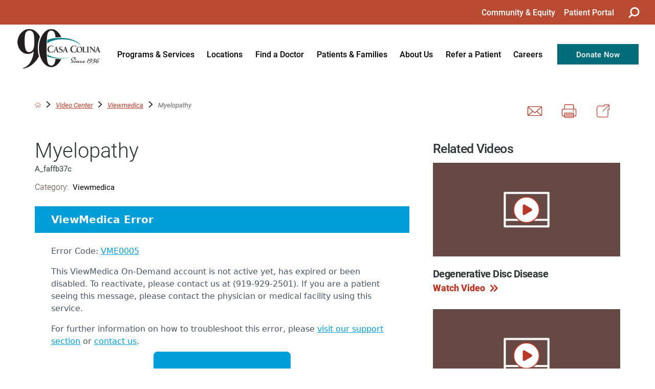

--- FILE ---
content_type: image/svg+xml
request_url: https://my.viewmedica.com//svg/default-footer-viewmedica-logo.svg
body_size: 3241
content:
<?xml version="1.0" encoding="utf-8"?>
<!-- Generator: Adobe Illustrator 28.1.0, SVG Export Plug-In . SVG Version: 6.00 Build 0)  -->
<svg version="1.1" id="Layer_1" xmlns:serif="http://www.serif.com/"
	 xmlns="http://www.w3.org/2000/svg" xmlns:xlink="http://www.w3.org/1999/xlink" x="0px" y="0px" viewBox="0 0 1920 1080"
	 style="enable-background:new 0 0 1920 1080;" xml:space="preserve">
<style type="text/css">
	.st0{fill:none;}
	.st1{fill:#FFFFFF;}
</style>
<g>
	<rect id="Logo-Type" x="-265.5" y="328.3" serif:id="Logo Type" class="st0" width="1919.5" height="423.4">
	</rect>
	<path class="st1" d="M1551.3,572c0,12.2-1.6,21-4.7,26.3c-2.8,4.8-7,8.6-12.9,11.7c-5.8,3-12.3,4.6-19.2,4.6
		c-6.4,0-11.7-1.9-15.6-5.5c-4-3.7-5.9-8.1-5.9-13.3c0-5,1.7-9,5-11.7c3.4-2.8,7-4.8,10.7-5.8c3.6-0.9,10.2-2.4,20.7-4.7
		c9.3-2,16.7-3.9,22-5.8L1551.3,572L1551.3,572z M1590.7,609.9c-2.2-7.1-3.3-14.1-3.3-20.7l0.2-19.5c0-5.8,0-12.9,0-21.3
		c0-13.3-2-24.8-5.7-32.8c-3.8-8.1-10.3-14.1-19.3-17.9c-9-3.7-21.5-5.6-37.1-5.6c-14.1,0-29.2,1.7-38.7,5.2
		c-10.5,3.8-14.2,7.4-18.7,13.4c-3.5,6.8-2.8,15.1,2.2,19.4c4.4,3.7,9.3,4.4,14.8,3.1c3.7-0.9,8.8-5.5,11.7-7.6
		c2.9-2.1,12.6-7.6,27.7-7.6c10.3,0,18.1,2.2,21.3,6.4c3.2,4.2,5,11.5,5.5,20.5c-6.9,2-13.8,3.8-20.3,5.4c-6.4,1.5-14.1,3.2-23,5
		c-9,1.9-14.6,3-16.9,3.5c-10.9,2.4-19.5,7.1-25.8,14.1c-6.3,7-9.4,15.5-9.4,25.4c0,7.3,1.9,14.2,5.7,20.5
		c3.7,6.2,9.2,11.3,16.3,14.9c7,3.6,15.2,5.5,24.4,5.5c10.1,0,19.3-1.7,27.4-5.1c7.9-3.3,16.2-8.3,24.6-14.7
		c3.9,6.3,7.6,11.2,11.1,14.5c3.7,3.5,7.5,5.3,11.3,5.3c4.5,0,8.6-1.6,12.1-4.7c3.6-3.1,5.4-6.6,5.4-10.5
		C1594,621.9,1592.9,617.2,1590.7,609.9"/>
	<path class="st1" d="M146.3,639.9c-5.3,0-9.9-1.1-13.6-3.2c-3.7-2.1-6.7-4.9-9-8.3c-2.3-3.5-4.3-7.4-5.9-11.6
		c-1.6-4.3-3.3-8.9-5-13.7L66.9,478.4c-0.8-2.3-1.6-4.5-2.4-6.7c-0.9-2.3-1.6-4.7-2.1-7.2c-0.6-2.5-0.9-4.7-0.9-6.6
		c0-4.6,1.9-8.9,5.6-12.7c3.7-3.8,8.4-5.7,14-5.7c6.9,0,11.8,2.1,14.7,6.4c2.8,4.1,5.7,10.8,8.5,19.7l43,127.2l43.1-128.1
		c2.1-6.4,3.9-11.4,5.1-14.3c1.2-2.8,3.2-5.3,5.9-7.5c2.7-2.2,6.5-3.4,11.2-3.4c3.4,0,6.6,0.9,9.6,2.6c2.9,1.7,5.2,4,6.9,6.9
		c1.7,2.8,2.5,5.7,2.5,8.7c0,2-0.3,4.2-0.8,6.4c-0.5,2.3-1.2,4.5-2,6.7c-0.8,2.2-1.6,4.4-2.4,6.6l-46.6,125.8
		c-1.7,4.8-3.3,9.4-5,13.7c-1.7,4.4-3.6,8.2-5.8,11.5c-2.2,3.3-5.2,6.1-8.9,8.3C156.2,638.8,151.6,639.9,146.3,639.9"/>
	<path class="st1" d="M267.3,477.5c-5.1,0-9.6-1.6-13.2-4.8c-3.7-3.2-5.5-7.7-5.5-13.5c0-5.3,1.9-9.6,5.6-13
		c3.7-3.4,8.2-5.1,13.1-5.1c4.8,0,9.1,1.5,12.8,4.6c3.7,3.1,5.6,7.6,5.6,13.5c0,5.7-1.8,10.2-5.5,13.4
		C276.6,475.9,272.3,477.5,267.3,477.5 M266.9,639.9c-5.4,0-9.9-2-13.3-5.9c-3.4-3.9-5.1-9.4-5.1-16.6V514.9
		c0-7.2,1.7-12.8,5.1-16.5c3.4-3.7,7.8-5.6,13.3-5.6s10,1.9,13.5,5.6c3.5,3.7,5.3,8.9,5.3,15.4v103.6c0,7.3-1.8,12.9-5.3,16.7
		C276.9,638,272.4,639.9,266.9,639.9"/>
	<path class="st1" d="M413.8,550.9c-0.9-11.7-4.3-17.4-9.7-23.1c-5.6-5.9-13-8.9-22.2-8.9c-8.7,0-15.9,3.1-21.5,9.1
		c-5.6,6-8.9,11.5-10.2,22.9H413.8L413.8,550.9z M385.8,639.9c-23.1,0-41.3-6.7-54.2-19.9c-12.8-13.2-19.3-31.3-19.3-53.9
		c0-10.6,1.6-20.6,4.8-29.7c3.2-9.1,7.8-17,13.9-23.5c6.1-6.5,13.7-11.6,22.6-15.1c8.9-3.5,18.8-5.2,29.7-5.2c14,0,26.3,3,36.3,8.9
		c10.1,6,17.7,13.8,22.7,23.2c5,9.4,7.6,19.1,7.6,28.9c0,9.2-2.7,15.3-8.1,18.1c-5.2,2.7-12.7,4.1-22.1,4.1h-69.4
		c0.2,7.7,1.8,14.7,4.8,20.5c3.1,6.1,7.3,10.7,12.5,13.8c5.2,3.1,11,4.6,17.2,4.6c4.2,0,8.1-0.5,11.6-1.5c3.5-1,6.9-2.6,10.1-4.7
		c3.2-2.1,6.3-4.4,9.1-6.8c2.8-2.4,6.4-5.8,10.9-10c2-1.7,4.8-2.5,8.3-2.5c3.8,0,7,1.1,9.4,3.2c2.4,2.2,3.7,5.2,3.7,9
		c0,3.3-1.3,7.2-3.9,11.7c-2.6,4.4-6.5,8.6-11.6,12.7c-5.1,4-11.7,7.4-19.5,10C405,638.6,395.9,639.9,385.8,639.9"/>
	<path class="st1" d="M611.4,639.9c-5.6,0-10-1.4-13.2-4.2c-3.2-2.8-5.6-6.2-7.1-10.2c-1.5-4-3.1-9.2-4.9-15.4l-19.8-67.7L547.2,610
		c-2.6,9.7-5.5,17.2-8.6,22.2c-3.1,5.1-8.8,7.7-16.7,7.7c-4.1,0-7.5-0.8-10.4-2.4c-2.8-1.6-5.2-3.9-7.1-6.8
		c-1.9-2.8-3.5-6.3-4.9-10.2c-1.4-3.9-2.5-7-3.3-9.3l-29-85.8c-2.9-8-4.4-13.7-4.4-16.9c0-4,1.6-7.7,4.8-10.8
		c3.2-3.2,7.1-4.8,11.7-4.8c6.2,0,10.4,1.8,12.7,5.4c2.1,3.4,4.3,9.1,6.8,17.4l22.7,77.9l20.6-72.3c2.2-7.7,4-13.1,5.1-16
		c1.1-2.9,3.3-5.8,6.4-8.4c3.1-2.7,7.5-4,12.8-4c5.5,0,9.8,1.4,12.9,4c3.1,2.6,5.3,5.6,6.6,8.7c1.2,3,3,8.3,5.2,15.7l20.6,72.3
		l23-77.9c1.6-5.7,2.9-10,3.8-12.6c1-2.7,2.7-5,5-7.1c2.4-2.1,5.8-3.1,10.3-3.1c4.5,0,8.4,1.6,11.6,4.6c3.3,3.1,4.9,6.8,4.9,11
		c0,3.8-1.3,9.3-4.1,16.9L637,611.2c-2.6,7.4-4.5,12.6-5.9,15.8c-1.4,3.3-3.7,6.3-6.8,8.9C621.2,638.5,616.9,639.9,611.4,639.9"/>
	<path class="st1" d="M898.3,639.9c-7.3,0-12.3-2.4-14.9-7.2c-2.5-4.6-4.6-11.3-6.5-20L852.3,503l-27.5,102.6
		c-2.2,8.3-4,14.3-5.7,18.4c-1.7,4.3-4.5,8.1-8.3,11.2c-3.9,3.2-9.2,4.8-15.8,4.8c-6.7,0-12-1.7-15.7-5c-3.7-3.3-6.3-6.9-7.7-10.7
		c-1.4-3.8-3.3-9.9-5.7-18.7L738.1,503l-24.6,109.8c-1.2,5.8-2.4,10.5-3.5,13.8c-1.1,3.4-3,6.5-5.8,9.2c-2.8,2.7-6.8,4.1-12.1,4.1
		c-5.2,0-9.7-1.8-13.4-5.2c-3.7-3.5-5.5-8-5.5-13.1c0-3.7,1-9.4,2.9-17.4l32-129.6c2.2-8.7,4-15.2,5.5-19.3c1.5-4.2,4-7.9,7.5-11
		c3.5-3.2,8.6-4.8,15.1-4.8c6.1,0,11,1.6,14.7,4.6c3.7,3.1,6.2,6.5,7.7,10.3c1.4,3.7,3.3,9.9,6,19.1L795,586.7l30.9-113
		c2.5-8.9,4.4-15.1,5.9-18.9c1.5-3.9,4.1-7.4,7.7-10.5c3.7-3.1,8.7-4.7,14.7-4.7c5,0,9,0.9,12.2,2.8c3.2,1.9,5.8,4.5,7.8,7.8
		c1.9,3.3,3.6,7.3,4.8,11.8c1.2,4.5,2.3,8.7,3.3,12.6l32,129.5c1.9,7.5,2.9,13.4,2.9,17.4c0,5.1-1.8,9.5-5.5,13.1
		C908.1,638.1,903.6,639.9,898.3,639.9"/>
	<path class="st1" d="M1029.3,550.9c-0.9-11.7-4.3-17.4-9.7-23.1c-5.6-5.9-13-8.9-22.2-8.9c-8.7,0-16,3.1-21.5,9.1
		c-5.6,6-8.9,11.5-10.2,22.9H1029.3z M1001.3,639.9c-23.1,0-41.3-6.7-54.1-19.9c-12.9-13.2-19.4-31.3-19.4-53.9
		c0-10.6,1.6-20.6,4.8-29.7c3.2-9.1,7.9-17.1,13.9-23.5c6.1-6.5,13.7-11.6,22.6-15.1c8.8-3.5,18.8-5.2,29.6-5.2
		c14.1,0,26.3,3,36.4,8.9c10.1,6,17.8,13.8,22.8,23.2c5,9.4,7.6,19.1,7.6,28.9c0,9.2-2.7,15.3-8.1,18.1c-5.2,2.7-12.7,4.1-22.1,4.1
		h-69.4c0.2,7.7,1.8,14.6,4.8,20.5c3.1,6,7.3,10.7,12.5,13.8c5.2,3.1,11,4.6,17.2,4.6c4.2,0,8.1-0.5,11.6-1.5
		c3.5-1,6.9-2.6,10.1-4.7c3.4-2.2,6.4-4.4,9.1-6.8c2.8-2.4,6.4-5.8,10.9-10c2-1.7,4.8-2.5,8.3-2.5c3.8,0,6.9,1.1,9.4,3.2
		c2.4,2.1,3.6,5.2,3.6,9c0,3.4-1.3,7.2-3.9,11.7c-2.6,4.4-6.5,8.7-11.7,12.7c-5.1,4-11.7,7.4-19.5,10
		C1020.5,638.6,1011.4,639.9,1001.3,639.9"/>
	<path class="st1" d="M1154.5,520.9c-6.4,0-12.2,1.8-17.2,5.5c-5,3.6-9,8.9-11.8,15.7c-2.8,6.8-4.2,14.9-4.2,24
		c0,9.6,1.5,17.9,4.5,24.5c3,6.7,7,11.8,12.2,15.1c5.1,3.4,10.8,5.1,16.8,5.1c6.2,0,11.9-1.6,16.9-4.8c5.1-3.2,9.2-8.2,12.2-14.8
		c3-6.6,4.6-15.1,4.6-25.1c0-9.4-1.6-17.6-4.6-24.3c-3.1-6.7-7.2-11.9-12.4-15.5C1166.4,522.7,1160.6,520.9,1154.5,520.9
		 M1208,639.9c-5.1,0-9.3-1.9-12.6-5.5c-3.3-3.7-4.9-9-4.9-15.6v-1.8c-4.4,4.9-8.8,9-13.2,12.2c-4.7,3.5-9.9,6.2-15.4,8
		c-5.5,1.8-11.6,2.7-18.1,2.7c-8.6,0-16.7-1.9-24.1-5.5c-7.4-3.7-13.8-9-19.2-15.7c-5.4-6.8-9.5-14.9-12.2-24
		c-2.8-9-4.2-19-4.2-29.7c0-22.5,5.6-40.2,16.6-52.8c11-12.6,25.7-19,43.7-19c10.4,0,19.3,1.8,26.4,5.4c6.8,3.4,13.4,8.5,19.8,15.3
		v-51.2c0-7.5,1.5-13.2,4.5-17.1c3-3.9,7.4-5.9,13-5.9c5.6,0,10,1.8,13,5.4c3,3.6,4.6,8.9,4.6,15.7v158c0,7-1.6,12.3-4.9,15.8
		C1217.5,638.1,1213.2,639.9,1208,639.9"/>
	<path class="st1" d="M1275,477.5c-5.1,0-9.6-1.6-13.2-4.7c-3.7-3.2-5.5-7.7-5.5-13.5c0-5.2,1.9-9.6,5.6-13
		c3.7-3.4,8.2-5.1,13.1-5.1c4.8,0,9.1,1.5,12.8,4.6c3.7,3.1,5.6,7.6,5.6,13.5c0,5.7-1.8,10.2-5.5,13.4
		C1284.3,475.9,1280,477.5,1275,477.5 M1274.6,639.9c-5.4,0-9.9-2-13.3-5.9c-3.4-3.9-5.1-9.4-5.1-16.6V514.9
		c0-7.2,1.7-12.8,5.1-16.5c3.4-3.7,7.8-5.6,13.3-5.6c5.4,0,10,1.9,13.5,5.6c3.5,3.7,5.3,8.9,5.3,15.4v103.6c0,7.3-1.8,12.9-5.3,16.7
		C1284.6,638,1280.1,639.9,1274.6,639.9"/>
	<path class="st1" d="M1418.4,635.1c2.7-0.9,5.2-2,7.7-3.1c2.4-1.4,4.5-2.9,6.4-4.7c8.2-7.5,7.2-13.7,6.6-17.7
		c-0.9-6.2-7.5-10.2-13-10.7c-4.7-0.5-8.9,1.8-12.9,4.7c-1.2,1.1-2.5,2.1-3.8,2.9c-5,3.2-11,4.9-18,4.9c-5.2,0-10.1-1-14.4-3
		c-4.3-2-8.1-4.9-11.1-8.8c-3.1-3.9-5.5-8.7-7.1-14.2c-1.6-5.6-2.5-11.7-2.5-18.3c0-14.1,3.2-25.4,9.6-33.5c6.3-8,14.7-12.1,25-12.1
		c5.4,0,10.2,0.9,14.1,2.8c1.8,0.6,4.2,1.6,6.4,3.4c4.5,3.6,9.3,6.8,14.7,6.2c5.4-0.6,12-4.6,13-10.9c0.6-4,1.6-10.4-6.6-18
		c-1.3-1.2-2.7-2.3-4.2-3.4c-3.4-1.8-7.1-3.5-11.1-4.9c-7.8-2.7-16.4-4.1-25.7-4.1c-15,0-28.1,3.1-38.8,9.3
		c-10.8,6.2-19.2,15.1-24.9,26.4c-5.7,11.3-8.6,24.5-8.6,39.2c0,21.7,6.3,39.3,18.8,52.3c12.5,13,30.1,19.5,52.2,19.5
		C1400.5,639.3,1410,637.9,1418.4,635.1"/>
</g>
</svg>


--- FILE ---
content_type: image/svg+xml; charset=utf-8
request_url: https://www.casacolina.org/cms/svg/site/icon_new_insta.36.svg
body_size: 431
content:
<?xml version="1.0" encoding="UTF-8" standalone="no"?>
<svg xmlns="http://www.w3.org/2000/svg" viewBox="0 0 36 36">
<style>
	g path { stroke: none; }
	g line { stroke: black; }
	g circle { stroke: black; }
	g polyline { stroke: black; }
</style>
<g class="root" id="new_insta" data-name="new-insta">
	<path d="M6.188 35.992A6.188 6.188 0 0 1 0 29.804V14.063H6.995a11.51 11.51 0 1 0 21.821 0h7.179v15.744a6.186 6.186 0 0 1-6.186 6.186ZM10.235 17.716a7.671 7.671 0 1 1 7.671 7.666A7.668 7.668 0 0 1 10.235 17.716ZM28.094 12.379a11.504 11.504 0 0 0-20.38 0H0V6.193A6.188 6.188 0 0 1 5.342 0.066v7.813h0.844V0.007h0.281V7.877h0.844V0.007h0.281V7.877H8.441V0.007h0.281V7.877h0.844V0.007h20.248a6.186 6.186 0 0 1 6.186 6.186V12.379Zm-1.379-8.512V6.834a1.327 1.327 0 0 0 1.329 1.325h2.967a1.327 1.327 0 0 0 1.329-1.325V3.864a1.327 1.327 0 0 0-1.329-1.327H28.044A1.327 1.327 0 0 0 26.715 3.864Z" />
</g>
</svg>

--- FILE ---
content_type: text/plain
request_url: https://www.google-analytics.com/j/collect?v=1&_v=j102&a=1364242963&t=pageview&_s=1&dl=https%3A%2F%2Fwww.casacolina.org%2Fvideo-center%2Fviewmedica%2Fmyelopathy%2F&ul=en-us%40posix&dt=Myelopathy%20%7C%20Casa%20Colina%20Hospital%20and%20Centers%20for%20Healthcare&sr=1280x720&vp=1280x720&_u=YEBAAEABAAAAACAAI~&jid=1798238220&gjid=1506820295&cid=1734932384.1769193001&tid=UA-20579213-1&_gid=1010445997.1769193001&_r=1&_slc=1&gtm=45He61m0n81TGV9GPTv893915699za200zd893915699&gcd=13l3l3l3l1l1&dma=0&tag_exp=103116026~103200004~104527907~104528500~104684208~104684211~105391253~115616986~115938466~115938469~116682875~117041587&z=1725464693
body_size: -451
content:
2,cG-N92VVGXGZ4

--- FILE ---
content_type: text/javascript
request_url: https://ondemand.viewmedica.com/assets/PlaylistMarkup.f0cca2e9.js
body_size: 3008
content:
import{_ as i,o,e as d,f as t,u as f,a6 as v,a5 as B,r as h,i as u,t as m,q as p,b as g,d as k,c as x,w as b,z as L,B as H,a8 as M,a as P}from"./index.15e400b8.js";import{u as y}from"./usePlaylistNamespace.05df7f7c.js";import{V as w}from"./ChevronLeftIcon.0ac72749.js";const A={},I={class:"flex justify-center items-center"},V=t("svg",{xmlns:"http://www.w3.org/2000/svg",viewBox:"0 0 48 48",width:"1rem",height:"1rem"},[t("g",null,[t("path",{d:"M42.4,22.38H39.23V14.61a1.48,1.48,0,0,0-.43-1L28.57,3.08a1.53,1.53,0,0,0-1.07-.45H10.27a1.5,1.5,0,0,0-1.5,1.5V22.38H5.6a5,5,0,0,0-5,5v13a5,5,0,0,0,5,5H42.4a5,5,0,0,0,5-5v-13A5,5,0,0,0,42.4,22.38ZM11.77,5.63h13v9.19a1.5,1.5,0,0,0,1.5,1.5h9.92v6.06h-.06l0,13.2H11.77Z"})])],-1),C=[V];function Z(a,s){return o(),d("div",I,C)}var j=i(A,[["render",Z]]);const F={components:{PrintBrochureIcon:j},setup(){const{t:a}=f(),{item:s,type:n,brochure:e,brochureButton:r}=v(),{pause:_}=B();return{t:a,item:s,type:n,pause:_,brochure:e,brochureButton:r}}},N=["href"],S={class:"flex items-center hoverable-light sm:px-1.5 h-10"};function D(a,s,n,e,r,_){var l;const c=h("print-brochure-icon");return(e.type==="video"||((l=e.item)==null?void 0:l.file))&&e.brochureButton&&e.brochure?(o(),d("a",{key:0,href:e.brochure,target:"_blank",class:"flex items-center focusable-black sm:focusable-white sm:px-0.5 sm:h-11 mr-1",onClick:s[0]||(s[0]=(...$)=>e.pause&&e.pause(...$))},[t("div",S,[u(c,{class:"mr-1"}),t("span",null,m(e.t("playlist.printBrochure")),1)])],8,N)):p("",!0)}var Ue=i(F,[["render",D]]);const E={},q={class:"flex justify-center items-center"},z=t("svg",{xmlns:"http://www.w3.org/2000/svg",viewBox:"0 0 48 48",width:"1rem",height:"1rem"},[t("g",null,[t("path",{d:"M40.39,30.42A8.76,8.76,0,0,0,31.82,30c-2.2,1.12-4,0-5.42-.9h0l-5.68-3.59a1.46,1.46,0,0,1-.55-1,2.64,2.64,0,0,0,0-.28A2.37,2.37,0,0,1,21.12,23l5.69-4.28c1.4-.85,2.88-1.75,5-.69a8.67,8.67,0,0,0,8.56-.45A8.1,8.1,0,0,0,31.59,4a8.79,8.79,0,0,0-4,8.17c.12,2.07-2.77,4-2.9,4a.3.3,0,0,0,0,.08l-4.82,3.62a1.16,1.16,0,0,1-.53,0,.93.93,0,0,1-.5-.29,8.13,8.13,0,1,0-.49,9.62h0a1.22,1.22,0,0,1,.68-.52,1.51,1.51,0,0,1,.8.12h0l5.48,3.46c.92.71,2.44,2.12,2.36,3.6a8.81,8.81,0,0,0,3.95,8.17,8.1,8.1,0,1,0,8.77-13.63Z"})])],-1),T=[z];function G(a,s){return o(),d("div",q,T)}var J=i(E,[["render",G]]);const K={components:{VLink:w,ShareIcon:J},setup(){const a=g(),{t:s}=f(),{namespace:n}=y(),e=k(()=>parseInt(a.getters["Preferences/computed"].shareButton));return{t:s,namespace:n,shareButton:e}}},O={class:"flex items-center hoverable-light sm:px-1.5 h-10"};function Q(a,s,n,e,r,_){const c=h("share-icon"),l=h("v-link");return e.shareButton?(o(),x(l,{key:0,"aria-label":e.t("playlist.share.label"),id:"open-share",to:{name:`${e.namespace}-share`},class:"flex items-center focusable-black mr-1 sm:focusable-white sm:px-0.5 sm:h-11"},{default:b(()=>[t("div",O,[u(c,{class:"mr-1"}),t("span",null,m(e.t("playlist.share.label")),1)])]),_:1},8,["aria-label","to"])):p("",!0)}var We=i(K,[["render",Q]]);const R={},U={class:"flex justify-center items-center"},W=t("svg",{xmlns:"http://www.w3.org/2000/svg",viewBox:"0 0 48 48",width:"1rem",height:"1rem"},[t("g",null,[t("path",{d:"M37.94,45.44a5.13,5.13,0,0,1-2.07-.51L24,39l-12.13,6a4.73,4.73,0,0,1-1.79.39,1.64,1.64,0,0,1-1.6-1.72V4.28a1.66,1.66,0,0,1,1.6-1.72H37.94a1.66,1.66,0,0,1,1.6,1.72V43.72A1.65,1.65,0,0,1,37.94,45.44Z"})])],-1),X=[W];function Y(a,s){return o(),d("div",U,X)}var ee=i(R,[["render",Y]]);const te={components:{VLink:w,ChapterIcon:ee},setup(){const{t:a}=f(),{namespace:s}=y(),{playing:n,type:e,hasChapters:r,currentHasChapters:_,chaptersButton:c}=v();return{t:a,hasChapters:r,currentHasChapters:_,chaptersButton:c,playing:n,namespace:s,type:e}}},se={class:"flex items-center hoverable-light sm:px-1.5 h-10"};function ae(a,s,n,e,r,_){const c=h("chapter-icon"),l=h("v-link");return(!e.playing&&e.type==="video"&&e.hasChapters||e.playing&&e.currentHasChapters)&&e.chaptersButton?(o(),x(l,{key:0,"aria-label":e.t("playlist.chapters"),id:"open-chapters",to:{name:`${e.namespace}-chapters`},class:"flex items-center focusable-black mr-1 sm:focusable-white sm:px-0.5 sm:h-11"},{default:b(()=>[t("div",se,[u(c,{class:"mr-1"}),t("span",null,m(e.t("playlist.chapters")),1)])]),_:1},8,["aria-label","to"])):p("",!0)}var Xe=i(te,[["render",ae]]);const ne={},ce={class:"flex justify-center items-center"},oe=t("svg",{xmlns:"http://www.w3.org/2000/svg",viewBox:"0 0 48 48",width:"1rem",height:"1rem"},[t("g",null,[t("path",{d:"M24.94.79l6.59,13.93a1,1,0,0,0,.78.6l14.74,2.24a1.11,1.11,0,0,1,.58,1.86L37,30.26a1.17,1.17,0,0,0-.3,1l2.52,15.31a1.06,1.06,0,0,1-1.52,1.15L24.49,40.46a1,1,0,0,0-1,0L10.34,47.69a1.06,1.06,0,0,1-1.52-1.15l2.52-15.31a1.17,1.17,0,0,0-.3-1L.37,19.42A1.11,1.11,0,0,1,1,17.56l14.74-2.24a1,1,0,0,0,.78-.6L23.06.79A1,1,0,0,1,24.94.79Z"})])],-1),re=[oe];function ie(a,s){return o(),d("div",ce,re)}var le=i(ne,[["render",ie]]);const _e={components:{FavoriteIcon:le},setup(){const{t:a}=f(),{favorites:s}=L(),{send:n,handlers:e}=H();return{t:a,favorites:s,addFavorite:()=>{n({event:"onFavoritesClick",payload:e.addFavorite()})}}}},he=["aria-label"],me={class:"flex items-center hoverable-light sm:px-1.5 h-10"};function de(a,s,n,e,r,_){const c=h("favorite-icon");return e.favorites?(o(),d("a",{key:0,"aria-label":e.t("playlist.favorite"),id:"open-chapters",class:"flex items-center focusable-black mr-1 sm:focusable-white sm:px-0.5 sm:h-11",onClick:s[0]||(s[0]=M((...l)=>e.addFavorite&&e.addFavorite(...l),["prevent","stop"]))},[t("div",me,[u(c,{class:"mr-1"}),t("span",null,m(e.t("playlist.favorite")),1)])],8,he)):p("",!0)}var Ye=i(_e,[["render",de]]);const pe={},fe={class:"flex justify-center items-center"},ue=t("svg",{id:"list",xmlns:"http://www.w3.org/2000/svg",width:"1rem",height:"1rem",viewBox:"0 0 48 48"},[t("g",null,[t("path",{class:"cls-1",d:"M37,12.18H8.35a4,4,0,0,1,0-8H37a4,4,0,0,1,0,8Z"}),t("path",{class:"cls-1",d:"M40,28H8.35a4,4,0,1,1,0-8H40a4,4,0,0,1,0,8Z"}),t("path",{class:"cls-1",d:"M33,43.86H8.35a4,4,0,0,1,0-8H33a4,4,0,0,1,0,8Z"})])],-1),ve=[ue];function xe(a,s){return o(),d("div",fe,ve)}var be=i(pe,[["render",xe]]);const ye={components:{VLink:w,ListIcon:be},setup(){const{t:a}=f(),{namespace:s}=y(),{type:n,allowSkipping:e}=v();return{t:a,namespace:s,type:n,allowSkipping:e}}},we={class:"flex items-center hoverable-light sm:px-1.5 h-10"};function ge(a,s,n,e,r,_){const c=h("list-icon"),l=h("v-link");return e.type==="presentation"&&e.allowSkipping?(o(),x(l,{key:0,"aria-label":e.t("playlist.seeList"),to:{name:`${e.namespace}-list`},class:"flex items-center sm:px-3 sm:h-11 focusable-black sm:focusable-white"},{default:b(()=>[t("div",we,[u(c,{class:"mr-1"}),t("span",null,m(e.t("playlist.seeList")),1)])]),_:1},8,["aria-label","to"])):p("",!0)}var et=i(ye,[["render",ge]]);const ke={components:{VLink:w},setup(){const{t:a}=f(),{namespace:s}=y(),{disclaimerButton:n,reviewed:e,type:r}=v();return{t:a,namespace:s,reviewed:e,type:r,disclaimerButton:n}}},$e={class:"flex items-center hoverable-light sm:px-2.5 h-10"},Be={key:0,class:"text-xs"},Le={class:"text-xs"},He={key:0};function Me(a,s,n,e,r,_){const c=h("v-link");return e.type==="video"?(o(),x(c,{key:0,"aria-label":e.t("playlist.info.referencesAndDisclaimer"),id:"open-info",to:{name:`${e.namespace}-info`},class:"mr-1 py-1 flex items-center justify-start sm:justify-end sm:text-right focusable-black sm:focusable-white sm:h-11"},{default:b(()=>[t("div",$e,[t("div",null,[e.reviewed&&e.reviewed!=="Invalid Date"?(o(),d("div",Be,m(e.t("playlist.info.reviewed"))+" "+m(e.reviewed),1)):p("",!0),t("div",Le,[P(m(e.t("playlist.info.references"))+" ",1),e.disclaimerButton?(o(),d("span",He," / "+m(e.t("playlist.info.disclaimer.label")),1)):p("",!0)])])])]),_:1},8,["aria-label","to"])):p("",!0)}var tt=i(ke,[["render",Me]]);const Pe={},Ae={class:"flex items-center justify-center h-11"},Ie=t("svg",{xmlns:"http://www.w3.org/2000/svg",viewBox:"0 0 48 48",width:"1rem",height:"1rem"},[t("g",null,[t("path",{class:"cls-1",d:"M41.25,2.56H17.18a2,2,0,0,0-1.4.6l-10,10a2.05,2.05,0,0,0-.6,1.48h0V43.72a1.65,1.65,0,0,0,1.6,1.72c1.09,0,33.29,0,34.5,0a1.65,1.65,0,0,0,1.6-1.72V4.28A1.67,1.67,0,0,0,41.25,2.56ZM21.14,18a1.5,1.5,0,0,1-1.5,1.5H9.57a1.5,1.5,0,0,1,0-3h8.57V7a1.5,1.5,0,0,1,3,0Z"})])],-1),Ve=[Ie];function Ce(a,s){return o(),d("div",Ae,Ve)}var Ze=i(Pe,[["render",Ce]]);const je={components:{VLink:w,NoteSolidIcon:Ze},setup(){const{t:a}=f(),{namespace:s}=y(),{type:n,note:e}=v();return{t:a,note:e,namespace:s,type:n}}},Fe={class:"flex items-center hoverable-light sm:px-1.5 h-10"};function Ne(a,s,n,e,r,_){const c=h("note-solid-icon"),l=h("v-link");return e.type==="video"&&e.note?(o(),x(l,{key:0,"aria-label":e.t("playlist.chapters"),id:"open-note",to:{name:`${e.namespace}-note`},class:"flex items-center focusable-black mr-1 sm:focusable-white sm:px-0.5 sm:h-11"},{default:b(()=>[t("div",Fe,[u(c,{class:"mr-1"}),t("span",null,m(e.t("playlist.note")),1)])]),_:1},8,["aria-label","to"])):p("",!0)}var st=i(je,[["render",Ne]]);const Se={},De={class:"flex items-center justify-center h-11"},Ee=t("svg",{xmlns:"http://www.w3.org/2000/svg",viewBox:"0 0 48 48",width:"1rem",height:"1rem"},[t("g",null,[t("path",{class:"cls-1",d:"M43.08,47.67H24a1.5,1.5,0,1,1,0-3H43.08a1.5,1.5,0,0,1,0,3Z"}),t("path",{class:"cls-1",d:"M43.55,11.06A5.06,5.06,0,0,0,41.71,8.6L35.16,4h0L31.06,1.18a5.07,5.07,0,0,0-2.9-.83A3.87,3.87,0,0,0,25.45,2L8.76,26.17a4.59,4.59,0,0,0-.52,3,4.37,4.37,0,0,0,.94,1.92c.06.08.13.18.2.26L6.8,35a1.49,1.49,0,0,0,.37,2.09l.89.62L3.94,43.9,3.87,44a2.93,2.93,0,0,0-.33,2.29,2.07,2.07,0,0,0,2,1.35,2.83,2.83,0,0,0,.41,0h5.76A1.5,1.5,0,0,0,12.94,47l2.77-3.91.82.56a1.46,1.46,0,0,0,.85.27l.27,0a1.5,1.5,0,0,0,1-.62l2.58-3.71.32.09a4.41,4.41,0,0,0,2.12.22,4.62,4.62,0,0,0,2.68-1.6L42.92,14.2A3.87,3.87,0,0,0,43.55,11.06ZM23.05,36.93a3.46,3.46,0,0,1-.69-.16,2.85,2.85,0,0,0-3.46.84L17,40.32l-4.7-3.27h0l-2.19-1.52L12,32.81a2.87,2.87,0,0,0-.43-3.54,3.49,3.49,0,0,1-.38-.58,1.74,1.74,0,0,1,.11-1L13,25.36l12.57,8.75-1.64,2.38A1.65,1.65,0,0,1,23.05,36.93Z"})])],-1),qe=[Ee];function ze(a,s){return o(),d("div",De,qe)}var Te=i(Se,[["render",ze]]);const Ge={components:{VLink:w,MarkupIcon:Te},setup(){const a=g(),{t:s}=f(),n=k(()=>parseInt(a.getters["Preferences/computed"].markupButton)),{namespace:e}=y(),{currentIsVideo:r,playing:_}=v();return{t:s,markupButton:n,namespace:e,currentIsVideo:r,playing:_}}},Je={class:"flex items-center hoverable-light sm:px-1.5 h-10"};function Ke(a,s,n,e,r,_){const c=h("markup-icon"),l=h("v-link");return e.playing&&e.markupButton?(o(),x(l,{key:0,"aria-label":e.t("playlist.markup.label"),to:{name:`${e.namespace}-markup`},class:"flex items-center mr-1 sm:px-0.5 sm:h-11 focusable-black sm:focusable-white"},{default:b(()=>[t("div",Je,[u(c,{class:"mr-1"}),t("span",null,m(e.t("playlist.markup.label")),1)])]),_:1},8,["aria-label","to"])):p("",!0)}var at=i(Ge,[["render",Ke]]);export{Ue as P,We as a,Ye as b,Xe as c,et as d,st as e,tt as f,at as g};


--- FILE ---
content_type: image/svg+xml; charset=utf-8
request_url: https://www.casacolina.org/cms/svg/site/_mcq6tlkgep.24.svg
body_size: 1187
content:
<?xml version="1.0" encoding="UTF-8" standalone="no"?>
<svg xmlns="http://www.w3.org/2000/svg" viewBox="0 0 24 24">
<style>
	g path { stroke: none; }
	g.root { display: none; }
	g.root:target { display: inline; }
	g line { stroke: black; }
	g circle { stroke: black; }
	g polyline { stroke: black; }
</style>
<g class="root" id="check" data-name="check">
	<path d="M7.191 20.955a10.055 10.055 0 0 1-4.8-6.084a10.006 10.006 0 0 1 0.912-7.689a10.156 10.156 0 0 1 8.859-5.176a10.178 10.178 0 0 1 4.949 1.289a0.544 0.544 0 0 1 0.258 0.332a0.544 0.544 0 0 1-0.049 0.42a0.552 0.552 0 0 1-0.482 0.281a0.52 0.52 0 0 1-0.268-0.072a9.075 9.075 0 0 0-4.414-1.146a9.028 9.028 0 0 0-1.816 0.186a8.972 8.972 0 0 0-5.729 3.869a8.934 8.934 0 0 0-1.316 6.777a9.064 9.064 0 0 0 8.852 7.219a9.122 9.122 0 0 0 1.824-0.187a8.984 8.984 0 0 0 5.734-3.869a8.95 8.95 0 0 0 1.311-6.781a0.539 0.539 0 0 1 0.08-0.412a0.531 0.531 0 0 1 0.35-0.232a0.437 0.437 0 0 1 0.109-0.01a0.547 0.547 0 0 1 0.537 0.436a10.381 10.381 0 0 1 0.205 2.029a10.154 10.154 0 0 1-1.293 4.939a10.168 10.168 0 0 1-8.863 5.176A10.146 10.146-19828 0 1 7.191 20.955Zm4.568-6.52l-3.838-3.826a0.555 0.555 0 0 1-0.162-0.391a0.533 0.533 0 0 1 0.162-0.387a0.55 0.55 0 0 1 0.389-0.164a0.539 0.539 0 0 1 0.387 0.164l3.451 3.438l9.205-9.182a0.547 0.547 0 0 1 0.389-0.162a0.546 0.546 0 0 1 0.389 0.158a0.566 0.566 0 0 1 0.162 0.393a0.541 0.541 0 0 1-0.162 0.385l-9.592 9.574a0.568 0.568 0 0 1-0.391 0.158A0.553 0.553-19828 0 1 11.76 14.436Z" />
</g>
<g class="root" id="new_insta" data-name="new-insta">
	<path d="M4.125 23.995A4.125 4.125 0 0 1 0 19.869V9.375H4.663a7.673 7.673 0 1 0 14.547 0h4.786v10.496a4.124 4.124 0 0 1-4.124 4.124ZM6.823 11.811a5.114 5.114 0 1 1 5.114 5.111A5.112 5.112 0 0 1 6.823 11.811ZM18.729 8.252a7.669 7.669 0 0 0-13.586 0H0V4.129A4.125 4.125 0 0 1 3.561 0.044v5.209h0.563V0.005h0.188V5.251h0.563V0.005h0.188V5.251H5.627V0.005h0.188V5.251h0.563V0.005h13.498a4.124 4.124 0 0 1 4.124 4.124V8.252Zm-0.919-5.675V4.556a0.885 0.885 0 0 0 0.886 0.883h1.978a0.885 0.885 0 0 0 0.886-0.883V2.576a0.885 0.885 0 0 0-0.886-0.885H18.696A0.885 0.885 0 0 0 17.81 2.576Z" />
</g>
<g class="root" id="play" data-name="play">
	<path d="M1.41 21.114a2.816 2.816 0 0 0 4.195 2.525l15.564-9.156a2.885 2.885 0 0 0 0-4.973l-15.564-9.143A2.809 2.809-39.548 0 0 1.41 2.884Z" />
</g>
</svg>